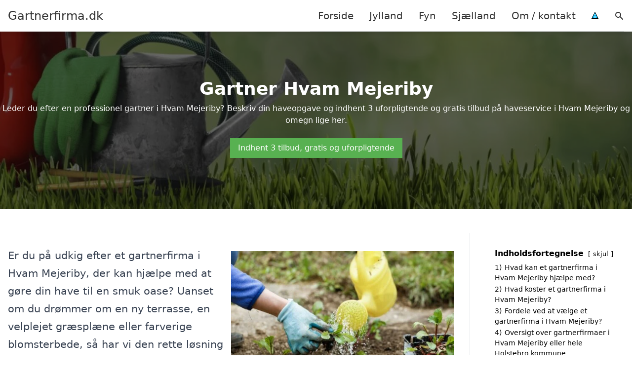

--- FILE ---
content_type: text/html; charset=UTF-8
request_url: https://gartnerfirma.dk/jylland/hvam-mejeriby/
body_size: 17338
content:
<!DOCTYPE html><html lang="da-DK" style="scroll-behavior: smooth;"><head><title>
Gartnerfirma Hvam Mejeriby - din pålidelige partner til havearbejde og landskabspleje. Få professionel hjælp til din have, uanset om du har brug for anlægsgartnere, planlægning af grønne områder eller vedligeholdelse af haveanlæg. Se vores oversigt over gartnerløsninger eller indhent et uforpligtende tilbud i dag!</title><meta charset="UTF-8"><meta name="viewport" content="width=device-width, initial-scale=1"><link rel="profile" href="http://gmpg.org/xfn/11"><meta http-equiv="X-UA-Compatible" content="ie=edge"><link rel="shortcut icon" href="" type="image/x-icon"><link rel="icon" href="" type="image/x-icon"><meta name='robots' content='index, follow, max-image-preview:large, max-snippet:-1, max-video-preview:-1' /><link rel='dns-prefetch' href='//www.googletagmanager.com'><link rel='dns-prefetch' href='//www.google-analytics.com'><link rel='dns-prefetch' href='//fonts.googleapis.com'><link rel='dns-prefetch' href='//fonts.gstatic.com'><meta name="description" content="Få professionel hjælp fra gartnerfirmaer i Hvam Mejeriby og indhente et tilbud på din havepleje og landskabspleje i dag." /><link rel="canonical" href="https://gartnerfirma.dk/jylland/hvam-mejeriby/" /><meta property="og:locale" content="da_DK" /><meta property="og:type" content="article" /><meta property="og:title" content="Gartnerfirma Hvam Mejeriby - din pålidelige partner til havearbejde og landskabspleje. Få professionel hjælp til din have, uanset om du har brug for anlægsgartnere, planlægning af grønne områder eller vedligeholdelse af haveanlæg. Se vores oversigt over gartnerløsninger eller indhent et uforpligtende tilbud i dag!" /><meta property="og:description" content="Få professionel hjælp fra gartnerfirmaer i Hvam Mejeriby og indhente et tilbud på din havepleje og landskabspleje i dag." /><meta property="og:url" content="https://gartnerfirma.dk/jylland/hvam-mejeriby/" /><meta property="og:site_name" content="Gartnerfirma.dk" /><meta name="twitter:card" content="summary_large_image" /> <script type="application/ld+json" class="yoast-schema-graph">{"@context":"https://schema.org","@graph":[{"@type":"WebPage","@id":"https://gartnerfirma.dk/jylland/hvam-mejeriby/","url":"https://gartnerfirma.dk/jylland/hvam-mejeriby/","name":"Gartnerfirma Hvam Mejeriby - din pålidelige partner til havearbejde og landskabspleje. Få professionel hjælp til din have, uanset om du har brug for anlægsgartnere, planlægning af grønne områder eller vedligeholdelse af haveanlæg. Se vores oversigt over gartnerløsninger eller indhent et uforpligtende tilbud i dag!","isPartOf":{"@id":"https://gartnerfirma.dk/#website"},"datePublished":"2023-05-14T07:34:56+00:00","description":"Få professionel hjælp fra gartnerfirmaer i Hvam Mejeriby og indhente et tilbud på din havepleje og landskabspleje i dag.","breadcrumb":{"@id":"https://gartnerfirma.dk/jylland/hvam-mejeriby/#breadcrumb"},"inLanguage":"da-DK","potentialAction":[{"@type":"ReadAction","target":["https://gartnerfirma.dk/jylland/hvam-mejeriby/"]}]},{"@type":"BreadcrumbList","@id":"https://gartnerfirma.dk/jylland/hvam-mejeriby/#breadcrumb","itemListElement":[{"@type":"ListItem","position":1,"name":"Jylland","item":"https://gartnerfirma.dk/jylland/"},{"@type":"ListItem","position":2,"name":"Hvam Mejeriby"}]},{"@type":"WebSite","@id":"https://gartnerfirma.dk/#website","url":"https://gartnerfirma.dk/","name":"Gartnerfirma.dk","description":"-","potentialAction":[{"@type":"SearchAction","target":{"@type":"EntryPoint","urlTemplate":"https://gartnerfirma.dk/?s={search_term_string}"},"query-input":{"@type":"PropertyValueSpecification","valueRequired":true,"valueName":"search_term_string"}}],"inLanguage":"da-DK"}]}</script> <style id='wp-img-auto-sizes-contain-inline-css' type='text/css'>img:is([sizes=auto i],[sizes^="auto," i]){contain-intrinsic-size:3000px 1500px}
/*# sourceURL=wp-img-auto-sizes-contain-inline-css */</style><link data-optimized="1" rel='stylesheet' id='wp-block-library-css' href='https://gartnerfirma.dk/wp-content/litespeed/css/31ccf54710428643586f58440fa965e9.css?ver=5e557' type='text/css' media='all' /><style id='wp-block-heading-inline-css' type='text/css'>h1:where(.wp-block-heading).has-background,h2:where(.wp-block-heading).has-background,h3:where(.wp-block-heading).has-background,h4:where(.wp-block-heading).has-background,h5:where(.wp-block-heading).has-background,h6:where(.wp-block-heading).has-background{padding:1.25em 2.375em}h1.has-text-align-left[style*=writing-mode]:where([style*=vertical-lr]),h1.has-text-align-right[style*=writing-mode]:where([style*=vertical-rl]),h2.has-text-align-left[style*=writing-mode]:where([style*=vertical-lr]),h2.has-text-align-right[style*=writing-mode]:where([style*=vertical-rl]),h3.has-text-align-left[style*=writing-mode]:where([style*=vertical-lr]),h3.has-text-align-right[style*=writing-mode]:where([style*=vertical-rl]),h4.has-text-align-left[style*=writing-mode]:where([style*=vertical-lr]),h4.has-text-align-right[style*=writing-mode]:where([style*=vertical-rl]),h5.has-text-align-left[style*=writing-mode]:where([style*=vertical-lr]),h5.has-text-align-right[style*=writing-mode]:where([style*=vertical-rl]),h6.has-text-align-left[style*=writing-mode]:where([style*=vertical-lr]),h6.has-text-align-right[style*=writing-mode]:where([style*=vertical-rl]){rotate:180deg}
/*# sourceURL=https://gartnerfirma.dk/wp-includes/blocks/heading/style.min.css */</style><style id='wp-block-image-inline-css' type='text/css'>.wp-block-image>a,.wp-block-image>figure>a{display:inline-block}.wp-block-image img{box-sizing:border-box;height:auto;max-width:100%;vertical-align:bottom}@media not (prefers-reduced-motion){.wp-block-image img.hide{visibility:hidden}.wp-block-image img.show{animation:show-content-image .4s}}.wp-block-image[style*=border-radius] img,.wp-block-image[style*=border-radius]>a{border-radius:inherit}.wp-block-image.has-custom-border img{box-sizing:border-box}.wp-block-image.aligncenter{text-align:center}.wp-block-image.alignfull>a,.wp-block-image.alignwide>a{width:100%}.wp-block-image.alignfull img,.wp-block-image.alignwide img{height:auto;width:100%}.wp-block-image .aligncenter,.wp-block-image .alignleft,.wp-block-image .alignright,.wp-block-image.aligncenter,.wp-block-image.alignleft,.wp-block-image.alignright{display:table}.wp-block-image .aligncenter>figcaption,.wp-block-image .alignleft>figcaption,.wp-block-image .alignright>figcaption,.wp-block-image.aligncenter>figcaption,.wp-block-image.alignleft>figcaption,.wp-block-image.alignright>figcaption{caption-side:bottom;display:table-caption}.wp-block-image .alignleft{float:left;margin:.5em 1em .5em 0}.wp-block-image .alignright{float:right;margin:.5em 0 .5em 1em}.wp-block-image .aligncenter{margin-left:auto;margin-right:auto}.wp-block-image :where(figcaption){margin-bottom:1em;margin-top:.5em}.wp-block-image.is-style-circle-mask img{border-radius:9999px}@supports ((-webkit-mask-image:none) or (mask-image:none)) or (-webkit-mask-image:none){.wp-block-image.is-style-circle-mask img{border-radius:0;-webkit-mask-image:url('data:image/svg+xml;utf8,<svg viewBox="0 0 100 100" xmlns="http://www.w3.org/2000/svg"><circle cx="50" cy="50" r="50"/></svg>');mask-image:url('data:image/svg+xml;utf8,<svg viewBox="0 0 100 100" xmlns="http://www.w3.org/2000/svg"><circle cx="50" cy="50" r="50"/></svg>');mask-mode:alpha;-webkit-mask-position:center;mask-position:center;-webkit-mask-repeat:no-repeat;mask-repeat:no-repeat;-webkit-mask-size:contain;mask-size:contain}}:root :where(.wp-block-image.is-style-rounded img,.wp-block-image .is-style-rounded img){border-radius:9999px}.wp-block-image figure{margin:0}.wp-lightbox-container{display:flex;flex-direction:column;position:relative}.wp-lightbox-container img{cursor:zoom-in}.wp-lightbox-container img:hover+button{opacity:1}.wp-lightbox-container button{align-items:center;backdrop-filter:blur(16px) saturate(180%);background-color:#5a5a5a40;border:none;border-radius:4px;cursor:zoom-in;display:flex;height:20px;justify-content:center;opacity:0;padding:0;position:absolute;right:16px;text-align:center;top:16px;width:20px;z-index:100}@media not (prefers-reduced-motion){.wp-lightbox-container button{transition:opacity .2s ease}}.wp-lightbox-container button:focus-visible{outline:3px auto #5a5a5a40;outline:3px auto -webkit-focus-ring-color;outline-offset:3px}.wp-lightbox-container button:hover{cursor:pointer;opacity:1}.wp-lightbox-container button:focus{opacity:1}.wp-lightbox-container button:focus,.wp-lightbox-container button:hover,.wp-lightbox-container button:not(:hover):not(:active):not(.has-background){background-color:#5a5a5a40;border:none}.wp-lightbox-overlay{box-sizing:border-box;cursor:zoom-out;height:100vh;left:0;overflow:hidden;position:fixed;top:0;visibility:hidden;width:100%;z-index:100000}.wp-lightbox-overlay .close-button{align-items:center;cursor:pointer;display:flex;justify-content:center;min-height:40px;min-width:40px;padding:0;position:absolute;right:calc(env(safe-area-inset-right) + 16px);top:calc(env(safe-area-inset-top) + 16px);z-index:5000000}.wp-lightbox-overlay .close-button:focus,.wp-lightbox-overlay .close-button:hover,.wp-lightbox-overlay .close-button:not(:hover):not(:active):not(.has-background){background:none;border:none}.wp-lightbox-overlay .lightbox-image-container{height:var(--wp--lightbox-container-height);left:50%;overflow:hidden;position:absolute;top:50%;transform:translate(-50%,-50%);transform-origin:top left;width:var(--wp--lightbox-container-width);z-index:9999999999}.wp-lightbox-overlay .wp-block-image{align-items:center;box-sizing:border-box;display:flex;height:100%;justify-content:center;margin:0;position:relative;transform-origin:0 0;width:100%;z-index:3000000}.wp-lightbox-overlay .wp-block-image img{height:var(--wp--lightbox-image-height);min-height:var(--wp--lightbox-image-height);min-width:var(--wp--lightbox-image-width);width:var(--wp--lightbox-image-width)}.wp-lightbox-overlay .wp-block-image figcaption{display:none}.wp-lightbox-overlay button{background:none;border:none}.wp-lightbox-overlay .scrim{background-color:#fff;height:100%;opacity:.9;position:absolute;width:100%;z-index:2000000}.wp-lightbox-overlay.active{visibility:visible}@media not (prefers-reduced-motion){.wp-lightbox-overlay.active{animation:turn-on-visibility .25s both}.wp-lightbox-overlay.active img{animation:turn-on-visibility .35s both}.wp-lightbox-overlay.show-closing-animation:not(.active){animation:turn-off-visibility .35s both}.wp-lightbox-overlay.show-closing-animation:not(.active) img{animation:turn-off-visibility .25s both}.wp-lightbox-overlay.zoom.active{animation:none;opacity:1;visibility:visible}.wp-lightbox-overlay.zoom.active .lightbox-image-container{animation:lightbox-zoom-in .4s}.wp-lightbox-overlay.zoom.active .lightbox-image-container img{animation:none}.wp-lightbox-overlay.zoom.active .scrim{animation:turn-on-visibility .4s forwards}.wp-lightbox-overlay.zoom.show-closing-animation:not(.active){animation:none}.wp-lightbox-overlay.zoom.show-closing-animation:not(.active) .lightbox-image-container{animation:lightbox-zoom-out .4s}.wp-lightbox-overlay.zoom.show-closing-animation:not(.active) .lightbox-image-container img{animation:none}.wp-lightbox-overlay.zoom.show-closing-animation:not(.active) .scrim{animation:turn-off-visibility .4s forwards}}@keyframes show-content-image{0%{visibility:hidden}99%{visibility:hidden}to{visibility:visible}}@keyframes turn-on-visibility{0%{opacity:0}to{opacity:1}}@keyframes turn-off-visibility{0%{opacity:1;visibility:visible}99%{opacity:0;visibility:visible}to{opacity:0;visibility:hidden}}@keyframes lightbox-zoom-in{0%{transform:translate(calc((-100vw + var(--wp--lightbox-scrollbar-width))/2 + var(--wp--lightbox-initial-left-position)),calc(-50vh + var(--wp--lightbox-initial-top-position))) scale(var(--wp--lightbox-scale))}to{transform:translate(-50%,-50%) scale(1)}}@keyframes lightbox-zoom-out{0%{transform:translate(-50%,-50%) scale(1);visibility:visible}99%{visibility:visible}to{transform:translate(calc((-100vw + var(--wp--lightbox-scrollbar-width))/2 + var(--wp--lightbox-initial-left-position)),calc(-50vh + var(--wp--lightbox-initial-top-position))) scale(var(--wp--lightbox-scale));visibility:hidden}}
/*# sourceURL=https://gartnerfirma.dk/wp-includes/blocks/image/style.min.css */</style><style id='wp-block-columns-inline-css' type='text/css'>.wp-block-columns{box-sizing:border-box;display:flex;flex-wrap:wrap!important}@media (min-width:782px){.wp-block-columns{flex-wrap:nowrap!important}}.wp-block-columns{align-items:normal!important}.wp-block-columns.are-vertically-aligned-top{align-items:flex-start}.wp-block-columns.are-vertically-aligned-center{align-items:center}.wp-block-columns.are-vertically-aligned-bottom{align-items:flex-end}@media (max-width:781px){.wp-block-columns:not(.is-not-stacked-on-mobile)>.wp-block-column{flex-basis:100%!important}}@media (min-width:782px){.wp-block-columns:not(.is-not-stacked-on-mobile)>.wp-block-column{flex-basis:0;flex-grow:1}.wp-block-columns:not(.is-not-stacked-on-mobile)>.wp-block-column[style*=flex-basis]{flex-grow:0}}.wp-block-columns.is-not-stacked-on-mobile{flex-wrap:nowrap!important}.wp-block-columns.is-not-stacked-on-mobile>.wp-block-column{flex-basis:0;flex-grow:1}.wp-block-columns.is-not-stacked-on-mobile>.wp-block-column[style*=flex-basis]{flex-grow:0}:where(.wp-block-columns){margin-bottom:1.75em}:where(.wp-block-columns.has-background){padding:1.25em 2.375em}.wp-block-column{flex-grow:1;min-width:0;overflow-wrap:break-word;word-break:break-word}.wp-block-column.is-vertically-aligned-top{align-self:flex-start}.wp-block-column.is-vertically-aligned-center{align-self:center}.wp-block-column.is-vertically-aligned-bottom{align-self:flex-end}.wp-block-column.is-vertically-aligned-stretch{align-self:stretch}.wp-block-column.is-vertically-aligned-bottom,.wp-block-column.is-vertically-aligned-center,.wp-block-column.is-vertically-aligned-top{width:100%}
/*# sourceURL=https://gartnerfirma.dk/wp-includes/blocks/columns/style.min.css */</style><style id='wp-block-group-inline-css' type='text/css'>.wp-block-group{box-sizing:border-box}:where(.wp-block-group.wp-block-group-is-layout-constrained){position:relative}
/*# sourceURL=https://gartnerfirma.dk/wp-includes/blocks/group/style.min.css */</style><style id='wp-block-paragraph-inline-css' type='text/css'>.is-small-text{font-size:.875em}.is-regular-text{font-size:1em}.is-large-text{font-size:2.25em}.is-larger-text{font-size:3em}.has-drop-cap:not(:focus):first-letter{float:left;font-size:8.4em;font-style:normal;font-weight:100;line-height:.68;margin:.05em .1em 0 0;text-transform:uppercase}body.rtl .has-drop-cap:not(:focus):first-letter{float:none;margin-left:.1em}p.has-drop-cap.has-background{overflow:hidden}:root :where(p.has-background){padding:1.25em 2.375em}:where(p.has-text-color:not(.has-link-color)) a{color:inherit}p.has-text-align-left[style*="writing-mode:vertical-lr"],p.has-text-align-right[style*="writing-mode:vertical-rl"]{rotate:180deg}
/*# sourceURL=https://gartnerfirma.dk/wp-includes/blocks/paragraph/style.min.css */</style><style id='global-styles-inline-css' type='text/css'>:root{--wp--preset--aspect-ratio--square: 1;--wp--preset--aspect-ratio--4-3: 4/3;--wp--preset--aspect-ratio--3-4: 3/4;--wp--preset--aspect-ratio--3-2: 3/2;--wp--preset--aspect-ratio--2-3: 2/3;--wp--preset--aspect-ratio--16-9: 16/9;--wp--preset--aspect-ratio--9-16: 9/16;--wp--preset--color--black: #000000;--wp--preset--color--cyan-bluish-gray: #abb8c3;--wp--preset--color--white: #ffffff;--wp--preset--color--pale-pink: #f78da7;--wp--preset--color--vivid-red: #cf2e2e;--wp--preset--color--luminous-vivid-orange: #ff6900;--wp--preset--color--luminous-vivid-amber: #fcb900;--wp--preset--color--light-green-cyan: #7bdcb5;--wp--preset--color--vivid-green-cyan: #00d084;--wp--preset--color--pale-cyan-blue: #8ed1fc;--wp--preset--color--vivid-cyan-blue: #0693e3;--wp--preset--color--vivid-purple: #9b51e0;--wp--preset--gradient--vivid-cyan-blue-to-vivid-purple: linear-gradient(135deg,rgb(6,147,227) 0%,rgb(155,81,224) 100%);--wp--preset--gradient--light-green-cyan-to-vivid-green-cyan: linear-gradient(135deg,rgb(122,220,180) 0%,rgb(0,208,130) 100%);--wp--preset--gradient--luminous-vivid-amber-to-luminous-vivid-orange: linear-gradient(135deg,rgb(252,185,0) 0%,rgb(255,105,0) 100%);--wp--preset--gradient--luminous-vivid-orange-to-vivid-red: linear-gradient(135deg,rgb(255,105,0) 0%,rgb(207,46,46) 100%);--wp--preset--gradient--very-light-gray-to-cyan-bluish-gray: linear-gradient(135deg,rgb(238,238,238) 0%,rgb(169,184,195) 100%);--wp--preset--gradient--cool-to-warm-spectrum: linear-gradient(135deg,rgb(74,234,220) 0%,rgb(151,120,209) 20%,rgb(207,42,186) 40%,rgb(238,44,130) 60%,rgb(251,105,98) 80%,rgb(254,248,76) 100%);--wp--preset--gradient--blush-light-purple: linear-gradient(135deg,rgb(255,206,236) 0%,rgb(152,150,240) 100%);--wp--preset--gradient--blush-bordeaux: linear-gradient(135deg,rgb(254,205,165) 0%,rgb(254,45,45) 50%,rgb(107,0,62) 100%);--wp--preset--gradient--luminous-dusk: linear-gradient(135deg,rgb(255,203,112) 0%,rgb(199,81,192) 50%,rgb(65,88,208) 100%);--wp--preset--gradient--pale-ocean: linear-gradient(135deg,rgb(255,245,203) 0%,rgb(182,227,212) 50%,rgb(51,167,181) 100%);--wp--preset--gradient--electric-grass: linear-gradient(135deg,rgb(202,248,128) 0%,rgb(113,206,126) 100%);--wp--preset--gradient--midnight: linear-gradient(135deg,rgb(2,3,129) 0%,rgb(40,116,252) 100%);--wp--preset--font-size--small: 13px;--wp--preset--font-size--medium: 20px;--wp--preset--font-size--large: 36px;--wp--preset--font-size--x-large: 42px;--wp--preset--spacing--20: 0.44rem;--wp--preset--spacing--30: 0.67rem;--wp--preset--spacing--40: 1rem;--wp--preset--spacing--50: 1.5rem;--wp--preset--spacing--60: 2.25rem;--wp--preset--spacing--70: 3.38rem;--wp--preset--spacing--80: 5.06rem;--wp--preset--shadow--natural: 6px 6px 9px rgba(0, 0, 0, 0.2);--wp--preset--shadow--deep: 12px 12px 50px rgba(0, 0, 0, 0.4);--wp--preset--shadow--sharp: 6px 6px 0px rgba(0, 0, 0, 0.2);--wp--preset--shadow--outlined: 6px 6px 0px -3px rgb(255, 255, 255), 6px 6px rgb(0, 0, 0);--wp--preset--shadow--crisp: 6px 6px 0px rgb(0, 0, 0);}:where(.is-layout-flex){gap: 0.5em;}:where(.is-layout-grid){gap: 0.5em;}body .is-layout-flex{display: flex;}.is-layout-flex{flex-wrap: wrap;align-items: center;}.is-layout-flex > :is(*, div){margin: 0;}body .is-layout-grid{display: grid;}.is-layout-grid > :is(*, div){margin: 0;}:where(.wp-block-columns.is-layout-flex){gap: 2em;}:where(.wp-block-columns.is-layout-grid){gap: 2em;}:where(.wp-block-post-template.is-layout-flex){gap: 1.25em;}:where(.wp-block-post-template.is-layout-grid){gap: 1.25em;}.has-black-color{color: var(--wp--preset--color--black) !important;}.has-cyan-bluish-gray-color{color: var(--wp--preset--color--cyan-bluish-gray) !important;}.has-white-color{color: var(--wp--preset--color--white) !important;}.has-pale-pink-color{color: var(--wp--preset--color--pale-pink) !important;}.has-vivid-red-color{color: var(--wp--preset--color--vivid-red) !important;}.has-luminous-vivid-orange-color{color: var(--wp--preset--color--luminous-vivid-orange) !important;}.has-luminous-vivid-amber-color{color: var(--wp--preset--color--luminous-vivid-amber) !important;}.has-light-green-cyan-color{color: var(--wp--preset--color--light-green-cyan) !important;}.has-vivid-green-cyan-color{color: var(--wp--preset--color--vivid-green-cyan) !important;}.has-pale-cyan-blue-color{color: var(--wp--preset--color--pale-cyan-blue) !important;}.has-vivid-cyan-blue-color{color: var(--wp--preset--color--vivid-cyan-blue) !important;}.has-vivid-purple-color{color: var(--wp--preset--color--vivid-purple) !important;}.has-black-background-color{background-color: var(--wp--preset--color--black) !important;}.has-cyan-bluish-gray-background-color{background-color: var(--wp--preset--color--cyan-bluish-gray) !important;}.has-white-background-color{background-color: var(--wp--preset--color--white) !important;}.has-pale-pink-background-color{background-color: var(--wp--preset--color--pale-pink) !important;}.has-vivid-red-background-color{background-color: var(--wp--preset--color--vivid-red) !important;}.has-luminous-vivid-orange-background-color{background-color: var(--wp--preset--color--luminous-vivid-orange) !important;}.has-luminous-vivid-amber-background-color{background-color: var(--wp--preset--color--luminous-vivid-amber) !important;}.has-light-green-cyan-background-color{background-color: var(--wp--preset--color--light-green-cyan) !important;}.has-vivid-green-cyan-background-color{background-color: var(--wp--preset--color--vivid-green-cyan) !important;}.has-pale-cyan-blue-background-color{background-color: var(--wp--preset--color--pale-cyan-blue) !important;}.has-vivid-cyan-blue-background-color{background-color: var(--wp--preset--color--vivid-cyan-blue) !important;}.has-vivid-purple-background-color{background-color: var(--wp--preset--color--vivid-purple) !important;}.has-black-border-color{border-color: var(--wp--preset--color--black) !important;}.has-cyan-bluish-gray-border-color{border-color: var(--wp--preset--color--cyan-bluish-gray) !important;}.has-white-border-color{border-color: var(--wp--preset--color--white) !important;}.has-pale-pink-border-color{border-color: var(--wp--preset--color--pale-pink) !important;}.has-vivid-red-border-color{border-color: var(--wp--preset--color--vivid-red) !important;}.has-luminous-vivid-orange-border-color{border-color: var(--wp--preset--color--luminous-vivid-orange) !important;}.has-luminous-vivid-amber-border-color{border-color: var(--wp--preset--color--luminous-vivid-amber) !important;}.has-light-green-cyan-border-color{border-color: var(--wp--preset--color--light-green-cyan) !important;}.has-vivid-green-cyan-border-color{border-color: var(--wp--preset--color--vivid-green-cyan) !important;}.has-pale-cyan-blue-border-color{border-color: var(--wp--preset--color--pale-cyan-blue) !important;}.has-vivid-cyan-blue-border-color{border-color: var(--wp--preset--color--vivid-cyan-blue) !important;}.has-vivid-purple-border-color{border-color: var(--wp--preset--color--vivid-purple) !important;}.has-vivid-cyan-blue-to-vivid-purple-gradient-background{background: var(--wp--preset--gradient--vivid-cyan-blue-to-vivid-purple) !important;}.has-light-green-cyan-to-vivid-green-cyan-gradient-background{background: var(--wp--preset--gradient--light-green-cyan-to-vivid-green-cyan) !important;}.has-luminous-vivid-amber-to-luminous-vivid-orange-gradient-background{background: var(--wp--preset--gradient--luminous-vivid-amber-to-luminous-vivid-orange) !important;}.has-luminous-vivid-orange-to-vivid-red-gradient-background{background: var(--wp--preset--gradient--luminous-vivid-orange-to-vivid-red) !important;}.has-very-light-gray-to-cyan-bluish-gray-gradient-background{background: var(--wp--preset--gradient--very-light-gray-to-cyan-bluish-gray) !important;}.has-cool-to-warm-spectrum-gradient-background{background: var(--wp--preset--gradient--cool-to-warm-spectrum) !important;}.has-blush-light-purple-gradient-background{background: var(--wp--preset--gradient--blush-light-purple) !important;}.has-blush-bordeaux-gradient-background{background: var(--wp--preset--gradient--blush-bordeaux) !important;}.has-luminous-dusk-gradient-background{background: var(--wp--preset--gradient--luminous-dusk) !important;}.has-pale-ocean-gradient-background{background: var(--wp--preset--gradient--pale-ocean) !important;}.has-electric-grass-gradient-background{background: var(--wp--preset--gradient--electric-grass) !important;}.has-midnight-gradient-background{background: var(--wp--preset--gradient--midnight) !important;}.has-small-font-size{font-size: var(--wp--preset--font-size--small) !important;}.has-medium-font-size{font-size: var(--wp--preset--font-size--medium) !important;}.has-large-font-size{font-size: var(--wp--preset--font-size--large) !important;}.has-x-large-font-size{font-size: var(--wp--preset--font-size--x-large) !important;}
:where(.wp-block-columns.is-layout-flex){gap: 2em;}:where(.wp-block-columns.is-layout-grid){gap: 2em;}
/*# sourceURL=global-styles-inline-css */</style><style id='core-block-supports-inline-css' type='text/css'>.wp-container-core-columns-is-layout-9d6595d7{flex-wrap:nowrap;}
/*# sourceURL=core-block-supports-inline-css */</style><style id='classic-theme-styles-inline-css' type='text/css'>/*! This file is auto-generated */
.wp-block-button__link{color:#fff;background-color:#32373c;border-radius:9999px;box-shadow:none;text-decoration:none;padding:calc(.667em + 2px) calc(1.333em + 2px);font-size:1.125em}.wp-block-file__button{background:#32373c;color:#fff;text-decoration:none}
/*# sourceURL=/wp-includes/css/classic-themes.min.css */</style><link data-optimized="1" rel='stylesheet' id='page-list-style-css' href='https://gartnerfirma.dk/wp-content/litespeed/css/4000280370976849355c1b7406976ac2.css?ver=12e7d' type='text/css' media='all' /><link data-optimized="1" rel='stylesheet' id='pilanto_style-css' href='https://gartnerfirma.dk/wp-content/litespeed/css/59f0fe87eff8246ed401d56678b74139.css?ver=91dfe' type='text/css' media='all' /><link data-optimized="1" rel='stylesheet' id='sib-front-css-css' href='https://gartnerfirma.dk/wp-content/litespeed/css/358d29ce4ffdae076cb225814e42e3ff.css?ver=60f25' type='text/css' media='all' /> <script type="text/javascript" src="https://gartnerfirma.dk/wp-includes/js/jquery/jquery.min.js?ver=3.7.1" id="jquery-core-js"></script> <script id="sib-front-js-js-extra" type="litespeed/javascript">var sibErrMsg={"invalidMail":"Please fill out valid email address","requiredField":"Please fill out required fields","invalidDateFormat":"Please fill out valid date format","invalidSMSFormat":"Please fill out valid phone number"};var ajax_sib_front_object={"ajax_url":"https://gartnerfirma.dk/wp-admin/admin-ajax.php","ajax_nonce":"856db2862d","flag_url":"https://gartnerfirma.dk/wp-content/plugins/mailin/img/flags/"}</script> <script data-optimized="1" type="litespeed/javascript" data-src="https://gartnerfirma.dk/wp-content/litespeed/js/d6b28568dad15e292b32f79cfebd6f51.js?ver=d142a" id="sib-front-js-js"></script> <link rel="https://api.w.org/" href="https://gartnerfirma.dk/wp-json/" /><link rel="alternate" title="JSON" type="application/json" href="https://gartnerfirma.dk/wp-json/wp/v2/pages/597" /><link rel='shortlink' href='https://gartnerfirma.dk/?p=597' /><meta name="google-site-verification" content="gt_251gUSyYXqC4u3CKUu6E4gLO4hnpfhH2hnd-aBo0" /><meta name="ahrefs-site-verification" content="48c7db79bf705ba314dec3490fefe300e7b2a5d489025ab14d205b0650ed34b9"> <script charset="UTF-8" type="litespeed/javascript" data-src="//cdn.cookie-script.com/s/1a30dd85f33e9974de7a0f80dc2c10e9.js"></script><link href="[data-uri]" rel="icon" type="image/x-icon" /><script type="litespeed/javascript" data-src="https://cdn.by.wonderpush.com/sdk/1.1/wonderpush-loader.min.js"></script> <script type="litespeed/javascript">window.WonderPush=window.WonderPush||[];window.WonderPush.push(['init',{"customDomain":"https:\/\/gartnerfirma.dk\/wp-content\/plugins\/mailin\/","serviceWorkerUrl":"wonderpush-worker-loader.min.js?webKey=8fb6f4fd32f204f93d7e15b53db0ad762998b2382d799173555803a7e2840080","frameUrl":"wonderpush.min.html","webKey":"8fb6f4fd32f204f93d7e15b53db0ad762998b2382d799173555803a7e2840080"}])</script> <style type="text/css" id="wp-custom-css">.wp-block-latest-posts li { margin-bottom: 15px; }
.greybox { background: #F1F1F1; padding: 1.5em; }
.prose-lg .greybox h2 {margin-top: 0em;}
.bluebox { background: #e7f8fb; padding: 1.5em; }
.prose-lg .bluebox h2 {margin-top: 0em;}



.page-id-8 .page-list li, .page-id-10 .page-list li, .page-id-117 .page-list li  {
    margin: 0 1em 1em 0;
    padding: 0;
    float: left;
}


.page-id-8 .page-list>li>:first-child, .page-id-8 .page-list>li>:last-child { margin: 0; }
.page-id-10 .page-list>li>:first-child, .page-id-10 .page-list>li>:last-child { margin: 0; }
.page-id-117 .page-list>li>:first-child, .page-id-117 .page-list>li>:last-child { margin: 0; }

.page-id-8 .page-list>li:before, .page-id-10 .page-list>li:before, .page-id-117 .page-list>li:before {
    content: none;
}


.page-id-8 .page-list li a, .page-id-10 .page-list li a, .page-id-117 .page-list li a {
    white-space: nowrap;
    padding: 13px 17px;
    display: block;
    min-width: 250px;
    border-radius: 5px;
    display: inline-block;
    text-align: center;
    color: #ffffff;
    background: #008dc7;
    font-size: 0.85em;
    text-decoration: none;
}

.page-id-8 .page-list li a:hover, .page-id-10 .page-list li a:hover, .page-id-117 .page-list li a:hover { background: #000000; color: #ffffff; }

.page-id-8 .page-list, .page-id-10 .page-list, .page-id-117 .page-list { clear:right; }</style><style>:root {
            --color-header-background: #ffffff;
            --color-header-submenu: #ebebeb;
            --color-header-submenu-submenu: #e0e0e0;
            --color-header-links: #333;
            --color-header-links_hover: #686868;
            --color-link-color: #1e73be;
            --color-link-color-hover: #1e3dbc;
            --color-button-background: #333;
            --color-button-background-hover: #333;
            --color-button-text: #fff;

        }

        [x-cloak] {
            display: none;
        }</style><link data-optimized="1" rel='stylesheet' id='lwptoc-main-css' href='https://gartnerfirma.dk/wp-content/litespeed/css/f54e97cb6019eed07faec38aa1733f5f.css?ver=98f75' type='text/css' media='all' /></head><body class="wp-singular page-template-default page page-id-597 page-child parent-pageid-8 wp-theme-Pilanto-WP-theme-master font-sans"><div id="top" class="h-12 md:h-16 extra-spacing"></div><header
class="fixed inset-x-0 top-0 z-30 shadow-md admin-bar-distance main-header"
:class="{'nav-active': show_menu, 'search-active': show_search}"
style="background-color: var(--color-header-background);"
x-data="{show_menu: false, show_search: false}"><div
class="container flex items-center justify-between h-12 px-4 mx-auto md:h-16"
style="background-color: var(--color-header-background);"
><div class="md:ml-4 xl:ml-0"><a href="https://gartnerfirma.dk/" class="block text-2xl">
Gartnerfirma.dk                            </a></div><div class="header-menu lg:flex lg:h-full"><div class="items-center header-menu-container lg:flex lg:h-full"><div class="menu-main-container"><ul id="menu-main" class="lg:flex list-reset lg:h-full"><li id="menu-item-28" class="menu-item menu-item-type-post_type menu-item-object-page menu-item-home menu-item-28"><a href="https://gartnerfirma.dk/">Forside</a></li><li id="menu-item-3719" class="menu-item menu-item-type-post_type menu-item-object-page current-page-ancestor menu-item-3719"><a href="https://gartnerfirma.dk/jylland/">Jylland</a></li><li id="menu-item-3721" class="menu-item menu-item-type-post_type menu-item-object-page menu-item-3721"><a href="https://gartnerfirma.dk/fyn/">Fyn</a></li><li id="menu-item-3720" class="menu-item menu-item-type-post_type menu-item-object-page menu-item-3720"><a href="https://gartnerfirma.dk/sjaelland/">Sjælland</a></li><li id="menu-item-31" class="menu-item menu-item-type-post_type menu-item-object-page menu-item-31"><a href="https://gartnerfirma.dk/om/">Om / kontakt</a></li><li id="menu-item-37" class="menu-item menu-item-type-custom menu-item-object-custom menu-item-37"><a href="/betingelser/"><img data-lazyloaded="1" src="[data-uri]" data-src="/wp-content/uploads/2023/03/iconsmall.png" width="14" height="13" alt="Betingelser" /><noscript><img src="/wp-content/uploads/2023/03/iconsmall.png" width="14" height="13" alt="Betingelser" /></noscript></a></li></ul></div><div
class="items-center hidden pl-4 cursor-pointer lg:flex lg:h-full"
@click="show_search = !show_search"
>
<svg class="w-5 h-5" fill="currentColor" viewBox="0 0 20 20" xmlns="http://www.w3.org/2000/svg"><path fill-rule="evenodd" d="M8 4a4 4 0 100 8 4 4 0 000-8zM2 8a6 6 0 1110.89 3.476l4.817 4.817a1 1 0 01-1.414 1.414l-4.816-4.816A6 6 0 012 8z" clip-rule="evenodd"></path></svg></div><form role="search" method="get" id="searchform" class="searchform" action="https://gartnerfirma.dk/"><div>
<label class="screen-reader-text" for="s">Søg efter:</label>
<input type="text" value="" name="s" id="s" />
<input type="submit" id="searchsubmit" value="Søg" /></div></form></div></div><div class="flex items-center justify-end w-12 lg:hidden">
<a
@click.prevent="show_menu = !show_menu"
href="#"
class="flex items-center"
>
<span class="mr-4 nav-opener">
<span>menu</span>
</span>
<span
class="w-12 text-sm font-light"
x-show="!show_menu"
>
Menu                </span>
<span
class="w-12 text-sm font-light"
x-show="show_menu"
x-cloak
>
Luk                </span>
</a></div></div></header><div class=""><div class="relative py-10 mb-12 overflow-hidden md:py-24"><div class="absolute inset-0 z-10 bg-black" style="opacity: 60%;"></div><div class="absolute inset-0 z-0">
<img data-lazyloaded="1" src="[data-uri]" width="2560" height="500" data-src="https://gartnerfirma.dk/wp-content/uploads/2023/09/gummistoevler-og-vandkande-i-graesset.jpg.webp" class="w-full h-full object-cover" alt="Gummistøvler og vandkande i græsset" decoding="async" fetchpriority="high" data-srcset="https://gartnerfirma.dk/wp-content/uploads/2023/09/gummistoevler-og-vandkande-i-graesset.jpg.webp 2560w, https://gartnerfirma.dk/wp-content/uploads/2023/09/gummistoevler-og-vandkande-i-graesset-527x103.jpg.webp 527w, https://gartnerfirma.dk/wp-content/uploads/2023/09/gummistoevler-og-vandkande-i-graesset-1095x214.jpg.webp 1095w, https://gartnerfirma.dk/wp-content/uploads/2023/09/gummistoevler-og-vandkande-i-graesset-768x150.jpg.webp 768w, https://gartnerfirma.dk/wp-content/uploads/2023/09/gummistoevler-og-vandkande-i-graesset-1536x300.jpg.webp 1536w, https://gartnerfirma.dk/wp-content/uploads/2023/09/gummistoevler-og-vandkande-i-graesset-2048x400.jpg.webp 2048w" data-sizes="(max-width: 2560px) 100vw, 2560px" /><noscript><img width="2560" height="500" src="https://gartnerfirma.dk/wp-content/uploads/2023/09/gummistoevler-og-vandkande-i-graesset.jpg.webp" class="w-full h-full object-cover" alt="Gummistøvler og vandkande i græsset" decoding="async" fetchpriority="high" srcset="https://gartnerfirma.dk/wp-content/uploads/2023/09/gummistoevler-og-vandkande-i-graesset.jpg.webp 2560w, https://gartnerfirma.dk/wp-content/uploads/2023/09/gummistoevler-og-vandkande-i-graesset-527x103.jpg.webp 527w, https://gartnerfirma.dk/wp-content/uploads/2023/09/gummistoevler-og-vandkande-i-graesset-1095x214.jpg.webp 1095w, https://gartnerfirma.dk/wp-content/uploads/2023/09/gummistoevler-og-vandkande-i-graesset-768x150.jpg.webp 768w, https://gartnerfirma.dk/wp-content/uploads/2023/09/gummistoevler-og-vandkande-i-graesset-1536x300.jpg.webp 1536w, https://gartnerfirma.dk/wp-content/uploads/2023/09/gummistoevler-og-vandkande-i-graesset-2048x400.jpg.webp 2048w" sizes="(max-width: 2560px) 100vw, 2560px" /></noscript></div><div class="container relative z-20 mx-auto"><h1 class="mb-2 text-2xl font-bold text-center text-white md:text-4xl">
Gartner Hvam Mejeriby</h1><div class="text-center text-white"><p>Leder du efter en professionel gartner i Hvam Mejeriby? Beskriv din haveopgave og indhent 3 uforpligtende og gratis tilbud på haveservice i Hvam Mejeriby og omegn lige her.</p></div><div class="flex flex-wrap justify-center mt-4">
<a
href="https://www.partner-ads.com/dk/klikbanner.php?partnerid=15447&bannerid=25692&htmlurl=https://www.3byggetilbud.dk/tilbud/gartner/"
class="inline-block px-4 py-2 m-2 transition duration-200 hover:opacity-90"
style="background:#58b151;color: #ffffff;"
target="_blank"
>Indhent 3 tilbud, gratis og uforpligtende</a></div></div></div><div class="container px-4 mx-auto mb-12 lg:flex"><div class="flex-grow max-w-full prose prose-lg lg:w-0 content lg:pr-8 lg:border-r"><div class="wp-block-columns is-layout-flex wp-container-core-columns-is-layout-9d6595d7 wp-block-columns-is-layout-flex"><div class="wp-block-column is-layout-flow wp-block-column-is-layout-flow"><p>Er du på udkig efter et gartnerfirma i Hvam Mejeriby, der kan hjælpe med at gøre din have til en smuk oase? Uanset om du drømmer om en ny terrasse, en velplejet græsplæne eller farverige blomsterbede, så har vi den rette løsning til dig. Vores platform giver dig mulighed for nemt at finde lokale gartnerfirmaer og anmode om tilbud, så du kan få de idéer og priser, der passer til dine behov.</p><p>Der er mange dygtige gartnere i området, og med vores hjælp kan du hurtigt finde det firma, der matcher dine ønsker og budget. Tag det første skridt mod din drømmehave i dag, og lad os hjælpe dig med at finde det perfekte gartnerfirma i Hvam Mejeriby!</p><a href="https://www.partner-ads.com/dk/klikbanner.php?partnerid=15447&amp;bannerid=25692&amp;htmlurl=https://www.3byggetilbud.dk/tilbud/gartner/" class="py-2 px-4 transition no-underline duration-200hover:opacity-90 cta-button inline-block" style="background: #58b151;color: #ffffff;text-decoration: none;" target="_blank" rel="nofollow">Indhent 3 tilbud, gratis og uforpligtende</a></div><div class="wp-block-column is-layout-flow wp-block-column-is-layout-flow"><figure class="wp-block-image size-medium"><img data-lazyloaded="1" src="[data-uri]" decoding="async" width="527" height="352" data-src="https://gartnerfirma.dk/wp-content/uploads/2023/09/gartner-der-vander-blomster-og-planter-i-en-have-527x352.jpg.webp" alt="Gartner der vander blomster og planter i en have" class="wp-image-3743" data-srcset="https://gartnerfirma.dk/wp-content/uploads/2023/09/gartner-der-vander-blomster-og-planter-i-en-have-527x352.jpg.webp 527w, https://gartnerfirma.dk/wp-content/uploads/2023/09/gartner-der-vander-blomster-og-planter-i-en-have-768x512.jpg.webp 768w, https://gartnerfirma.dk/wp-content/uploads/2023/09/gartner-der-vander-blomster-og-planter-i-en-have.jpg.webp 1000w" data-sizes="(max-width: 527px) 100vw, 527px"><noscript><img decoding="async" width="527" height="352" src="https://gartnerfirma.dk/wp-content/uploads/2023/09/gartner-der-vander-blomster-og-planter-i-en-have-527x352.jpg.webp" alt="Gartner der vander blomster og planter i en have" class="wp-image-3743" srcset="https://gartnerfirma.dk/wp-content/uploads/2023/09/gartner-der-vander-blomster-og-planter-i-en-have-527x352.jpg.webp 527w, https://gartnerfirma.dk/wp-content/uploads/2023/09/gartner-der-vander-blomster-og-planter-i-en-have-768x512.jpg.webp 768w, https://gartnerfirma.dk/wp-content/uploads/2023/09/gartner-der-vander-blomster-og-planter-i-en-have.jpg.webp 1000w" sizes="(max-width: 527px) 100vw, 527px"></noscript></figure></div></div><div class="lwptoc lwptoc-autoWidth lwptoc-baseItems lwptoc-inherit" data-smooth-scroll="1" data-smooth-scroll-offset="100"><div class="lwptoc_i"><div class="lwptoc_header">
<b class="lwptoc_title">Indholdsfortegnelse</b>                    <span class="lwptoc_toggle">
<a href="#" class="lwptoc_toggle_label" data-label="vis">skjul</a>            </span></div><div class="lwptoc_items lwptoc_items-visible"><ul class="lwptoc_itemWrap"><li class="lwptoc_item">    <a href="#hvad-kan-et-gartnerfirma-i-hvam-mejeriby-hjaelpe-med">
<span class="lwptoc_item_number">1)</span>
<span class="lwptoc_item_label">Hvad kan et gartnerfirma i Hvam Mejeriby hjælpe med?</span>
</a></li><li class="lwptoc_item">    <a href="#hvad-koster-et-gartnerfirma-i-hvam-mejeriby">
<span class="lwptoc_item_number">2)</span>
<span class="lwptoc_item_label">Hvad koster et gartnerfirma i Hvam Mejeriby?</span>
</a></li><li class="lwptoc_item">    <a href="#fordele-ved-at-vaelge-et-gartnerfirma-i-hvam-mejeriby">
<span class="lwptoc_item_number">3)</span>
<span class="lwptoc_item_label">Fordele ved at vælge et gartnerfirma i Hvam Mejeriby?</span>
</a></li><li class="lwptoc_item">    <a href="#oversigt-over-gartnerfirmaer-i-hvam-mejeriby-eller-hele-holstebro-kommune">
<span class="lwptoc_item_number">4)</span>
<span class="lwptoc_item_label">Oversigt over gartnerfirmaer i Hvam Mejeriby eller hele Holstebro kommune</span>
</a></li><li class="lwptoc_item">    <a href="#sog-efter-et-godt-gartnerfirma-i-de-omkringliggende-byer-til-hvam-mejeriby">
<span class="lwptoc_item_number">5)</span>
<span class="lwptoc_item_label">Søg efter et godt gartnerfirma i de omkringliggende byer til Hvam Mejeriby</span>
</a></li><li class="lwptoc_item">    <a href="#find-et-gartnerfirma-i-ovrige-dele-af-danmark">
<span class="lwptoc_item_number">6)</span>
<span class="lwptoc_item_label">Find et gartnerfirma i øvrige dele af Danmark</span>
</a></li></ul></div></div></div><h2><span id="hvad-kan-et-gartnerfirma-i-hvam-mejeriby-hjaelpe-med"><span id="hvad-kan-et-gartnerfirma-i-hvam-mejeriby-hjaelpe-med"><span id="hvad-kan-et-gartnerfirma-i-hvam-mejeriby-hjaelpe-med">Hvad kan et gartnerfirma i Hvam Mejeriby hjælpe med?</span></span></span></h2><p>Når du står over for behovet for at forbedre din have, anlægge en ny terrasse eller forny din beplantning, kan et gartnerfirma i Hvam Mejeriby være den perfekte løsning. Disse professionelle inden for landskabspleje og havearbejde tilbyder en bred vifte af tjenester, der kan tilpasses dine behov og den specifikke situation i dit udendørsareal.</p><p>Et gartnerfirma kan hjælpe med alt fra design og planlægning til udførelse og vedligeholdelse. Deres ekspertise sikrer, at ditt projekt bliver gennemført med høj kvalitet og bæredygtighed i fokus. Her er en oversigt over, hvad et gartnerfirma kan gøre for dig:</p><ul><li><strong>Haveanlæg:</strong> Planlægning og anlægning af haver, herunder valg af planter, beplantningsstrategier og design af landskaber.</li><li><strong>Terrasse- og belægningsarbejde:</strong> Professionel installation af terrasser, stier og indkørsler med passende materialer for at sikre holdbarhed og æstetik.</li><li><strong>Plantepleje:</strong> Rådgivning og hjælp til pleje af planter, herunder beskæring, gødskning og sygdomsbekæmpelse.</li><li><strong>Græsslåning:</strong> Regelmæssig græsslåning og vedligeholdelse af plæner for at holde dem pæne og sunde.</li><li><strong>Havevedligeholdelse:</strong> Løbende pleje af din have, som kan inkludere ukrudtsbekæmpelse, vanding og generel oprydning.</li><li><strong>Planter og materialer:</strong> Levering af planter, blomster, jord og andre haveartikler, så du kan få det, du har brug for, til dit projekt.</li><li><strong>Rådgivning:</strong> Professionel rådgivning om havens design og pleje, tilpasset specifikke behov og forhold på stedet.</li><li><strong>Vandkunst og belysning:</strong> Installation af fontæner, damme eller belysning for at skabe en mere indbydende og attraktiv udendørsplads.</li><li><strong>Skovkultur og landskabspleje:</strong> Bevaring og forbedring af naturlige landskaber og skovområder, eventuelt med fokus på biodiversitet.</li></ul><p>Det er værd at nævne, at et gartnerfirma ikke kun tilføjer værdi til dit hjem, men også hjælper til med at skabe et sundere miljø. Professionelle gartnere kender til lokale klimaforhold og jorden i Hvam Mejeriby, hvilket betyder, at de kan anbefale de bedst egnede planter og plejemetoder. Dette sikrer, at din have ikke blot ser godt ud, men også er bæredygtig og i harmoni med det lokale økosystem.</p><p>At finde det rette gartnerfirma i Hvam Mejeriby er let gennem gartnerfirma.dk. Platformen giver en oversigt over lokale gartnere, så du kan sammenligne deres tilbud, vurderinger og tidligere arbejde. Du kan nemt anmode om tilbud fra flere forskellige firmaer og vælge den løsning, der passer bedst til dine behov og budget. Ved at bruge gartnerfirma.dk får du ikke blot adgang til et bredt udvalg af fagfolk, men også vished om, at du får kvalitetsservice.</p><p>Uanset hvad dit projekt indebærer, vil et gartnerfirma i Hvam Mejeriby kunne skræddersy en løsning, der holder i længden. Tag det første skridt mod en smukkere have eller udendørsområde i dag ved at kontakte et gartnerfirma gennem gartnerfirma.dk.</p><a href="https://www.partner-ads.com/dk/klikbanner.php?partnerid=15447&amp;bannerid=25692&amp;htmlurl=https://www.3byggetilbud.dk/tilbud/gartner/" class="py-2 px-4 transition no-underline duration-200hover:opacity-90 cta-button inline-block" style="background: #58b151;color: #ffffff;text-decoration: none;" target="_blank" rel="nofollow">Indhent 3 tilbud, gratis og uforpligtende</a><h2><span id="hvad-koster-et-gartnerfirma-i-hvam-mejeriby"><span id="hvad-koster-et-gartnerfirma-i-hvam-mejeriby"><span id="hvad-koster-et-gartnerfirma-i-hvam-mejeriby">Hvad koster et gartnerfirma i Hvam Mejeriby?</span></span></span></h2><p>Når du overvejer at hyre et gartnerfirma i Hvam Mejeriby, er det vigtigt at forstå, hvilke faktorer der påvirker priserne. Omkostningerne ved en gartner kan variere afhængigt af flere aspekter herunder opgavens kompleksitet, arealets størrelse og hvilke specifikke tjenester du ønsker. Nogle almindelige ydelser fra et gartnerfirma inkluderer:</p><ul><li>Plantearbejde og beplantning</li><li>Vedligeholdelse af haver og grønne områder</li><li>Skabelse af anlæg og terrasser</li><li>Græsklipning og pleje af græsplæner</li><li>Beskæring af buske og træer</li></ul><p>For at få en præcis pris på ydelserne fra et gartnerfirma i Hvam Mejeriby, anbefales det at indhente tilbud fra flere virksomheder. Dette giver dig mulighed for at sammenligne priser og tjenester, så du kan finde en løsning, der passer til dit budget og dine behov. Husk, at mange gartnerfirmaer tilbyder gratis konsultationer, hvor de kan give dig en idé om omkostningerne og planlægge arbejdet ud fra dine ønsker. På gartnerfirma.dk kan du nemt finde og sammenligne lokale gartnerfirmaer, så du kan træffe det bedste valg for din have.</p><a href="https://www.partner-ads.com/dk/klikbanner.php?partnerid=15447&amp;bannerid=25692&amp;htmlurl=https://www.3byggetilbud.dk/tilbud/gartner/" class="py-2 px-4 transition no-underline duration-200hover:opacity-90 cta-button inline-block" style="background: #58b151;color: #ffffff;text-decoration: none;" target="_blank" rel="nofollow">Indhent 3 tilbud, gratis og uforpligtende</a><h2><span id="fordele-ved-at-vaelge-et-gartnerfirma-i-hvam-mejeriby"><span id="fordele-ved-at-vaelge-et-gartnerfirma-i-hvam-mejeriby"><span id="fordele-ved-at-vaelge-et-gartnerfirma-i-hvam-mejeriby">Fordele ved at vælge et gartnerfirma i Hvam Mejeriby?</span></span></span></h2><p>At vælge et gartnerfirma i Hvam Mejeriby kan give dig en række fordele, som både gør dit udendørsareal mere funktionelt og æstetisk tiltalende. Lokale gartnere har en dyb forståelse for områdets klima og jordbundsforhold, hvilket sikrer, at de kan rådgive dig om de bedste planter og løsninger til din have. Desuden kan du drage fordel af deres erfaring, når det gælder vedligeholdelse og pleje af dine grønne områder.</p><p>Her er nogle af de primære fordele ved at vælge et gartnerfirma i Hvam Mejeriby:</p><ul><li>Professionel rådgivning tilpasset lokale forhold.</li><li>Skræddersyede løsninger til din have og dine ønsker.</li><li>Effektiv udførelse af havearbejde, så du slipper for besværet.</li><li>Mulighed for at få hjælp til både små og store projekter.</li></ul><p>Ved at vælge et gartnerfirma i Hvam Mejeriby sikrer du dig, at dit udendørsområde får den faglige opmærksomhed, det fortjener. Brug gartnerfirma.dk til at finde det rette firma og bestil et tilbud, der passer til dine behov.</p><a href="https://www.partner-ads.com/dk/klikbanner.php?partnerid=15447&amp;bannerid=25692&amp;htmlurl=https://www.3byggetilbud.dk/tilbud/gartner/" class="py-2 px-4 transition no-underline duration-200hover:opacity-90 cta-button inline-block" style="background: #58b151;color: #ffffff;text-decoration: none;" target="_blank" rel="nofollow">Indhent 3 tilbud, gratis og uforpligtende</a><h2 class="wp-block-heading"><span id="oversigt-over-gartnerfirmaer-i-hvam-mejeriby-eller-hele-holstebro-kommune"><span id="oversigt-over-gartnerfirmaer-i-hvam-mejeriby-eller-hele-holstebro-kommune">Oversigt over gartnerfirmaer i Hvam Mejeriby eller hele Holstebro kommune</span></span></h2><p>Find en dygtig anlægsgartner med stor erfaring i Hvam Mejeriby eller Holstebro kommune i oversigten herunder.</p>Vi fandt 4 gartnere i Hvam Mejeriby. Find en havemand eller anlægsgartner i Hvam Mejeriby og omegn herunder.
I hele Holstebro kommunefindes der flere gartnere, hvis du vil udvide din søgning efter en dygtig havemand.<div class="craftman-wrapper"><div class="craftman-container"><div class="craftman-title">
Anlægsgartner Tonny Mølgaard Pedersen</div><div><div>
Vindelevgård                    170,
7830 Vinderup</div><div>
Ansatte: 0</div><div>
Startdato: 01. januar 2003,</div><div>
Virksomhedsform: Enkeltmandsvirksomhed</div></div></div><div class="craftman-container"><div class="craftman-title">
Niwa Haveservice</div><div><div>
Den Røde Plads                    17,
7500 Holstebro</div><div>
Ansatte:</div><div>
Startdato: 01. januar 2026,</div><div>
Virksomhedsform: Enkeltmandsvirksomhed</div></div></div><div class="craftman-container"><div class="craftman-title">
Rogsengreens Haveservice</div><div><div>
Bisgårdgade                    8,
7500 Holstebro</div><div>
Ansatte:</div><div>
Startdato: 16. december 2021,</div><div>
Virksomhedsform: Enkeltmandsvirksomhed</div></div></div><div class="craftman-container"><div class="craftman-title">
Stigs Haveservice</div><div><div>
Fjordboen                    11,
7830 Vinderup</div><div>
Ansatte:</div><div>
Startdato: 01. oktober 2025,</div><div>
Virksomhedsform: Enkeltmandsvirksomhed</div></div></div></div><style>.craftman-wrapper {
        display: grid;
        grid-template-columns: repeat(1, minmax(0, 1fr));
        gap: 1rem;
        margin-top: 20px;
    }

    .craftman-container {
        border: 1px solid #ccc;
        border-radius: 5px;
    }

    .craftman-container > div {
        padding: 10px;
    }

    .craftman-title {
        font-weight: bold;
        background-color: #ccc;
    }

    .craftman-container a {
        display: flex;
        align-items: center;
        text-decoration: none;
    }

    @media (min-width:768px) {
        .craftman-wrapper {
            grid-template-columns: repeat(2, minmax(0, 1fr));
        }
    }</style><h2><span id="sog-efter-et-godt-gartnerfirma-i-de-omkringliggende-byer-til-hvam-mejeriby"><span id="sog-efter-et-godt-gartnerfirma-i-de-omkringliggende-byer-til-hvam-mejeriby"><span id="sog-efter-et-godt-gartnerfirma-i-de-omkringliggende-byer-til-hvam-mejeriby">Søg efter et godt gartnerfirma i de omkringliggende byer til Hvam Mejeriby</span></span></span></h2><p>Når du leder efter et gartnerfirma i Hvam Mejeriby, kan det være en god idé at overveje mulighederne i nærliggende byer. Ved at udvide din søgning kan du finde flere gartnerfirmaer, der tilbyder forskellige services og priser. Her er nogle byer, som du måske vil overveje:</p><ul><li><a class="pilanto-craftsman-city-link" href="https://gartnerfirma.dk/jylland/holstebro/">Holstebro</a></li><li><a class="pilanto-craftsman-city-link" href="https://gartnerfirma.dk/jylland/struer/">Struer</a></li><li><a class="pilanto-craftsman-city-link" href="https://gartnerfirma.dk/jylland/thisted/">Thisted</a></li><li><a class="pilanto-craftsman-city-link" href="https://gartnerfirma.dk/jylland/viborg/">Viborg</a></li><li>Samsø</li><li><a class="pilanto-craftsman-city-link" href="https://gartnerfirma.dk/jylland/borbjerg/">Borbjerg</a></li></ul><p>Gartnerfirma.dk hjælper dig med at finde de bedste muligheder i dit lokalområde. Når du kigger efter gartnerfirmaer i disse byer, kan du overveje følgende faktorer:</p><ul><li>Erfaring og ekspertise inden for det specifikke område, du har behov for.</li><li>Brugeranmeldelser og anbefalinger fra lokale kunder.</li><li>Muligheden for at få en skræddersyet løsning og tilbud.</li><li>Tilgængelighed og fleksibilitet i forhold til tidspunkt for udførelse.</li></ul><p>Ved at bruge gartnerfirma.dk kan du let indhente tilbud fra forskellige gartnere og sammenligne deres ydelser. Dette sikrer, at du får den bedste løsning til dit projekt, uanset om det drejer sig om anlægning af have, beskæring af træer eller pleje af blomsterbede.</p><a href="https://www.partner-ads.com/dk/klikbanner.php?partnerid=15447&amp;bannerid=25692&amp;htmlurl=https://www.3byggetilbud.dk/tilbud/gartner/" class="py-2 px-4 transition no-underline duration-200hover:opacity-90 cta-button inline-block" style="background: #58b151;color: #ffffff;text-decoration: none;" target="_blank" rel="nofollow">Indhent 3 tilbud, gratis og uforpligtende</a><h2><span id="find-et-gartnerfirma-i-ovrige-dele-af-danmark"><span id="find-et-gartnerfirma-i-ovrige-dele-af-danmark"><span id="find-et-gartnerfirma-i-ovrige-dele-af-danmark">Find et gartnerfirma i øvrige dele af Danmark</span></span></span></h2><p>Hvis du er på udkig efter et gartnerfirma uden for Hvam Mejeriby, kan du overveje mulighederne i andre dele af Danmark. Du kan finde et kompetent gartnerfirma i en by i <a href="https://gartnerfirma.dk/jylland/">Jylland</a>, få hjælp på <a href="https://gartnerfirma.dk/fyn/">Fyn</a> eller vælge et gartnerfirma på <a href="https://gartnerfirma.dk/sjaelland/">Sjælland</a>. Det er vigtigt at finde et firma, der passer til dine behov, uanset hvor du befinder dig. Sørg for at indhente tilbud og læse anmeldelser for at vælge det rette gartnerfirma til dit projekt.</p><a href="https://www.partner-ads.com/dk/klikbanner.php?partnerid=15447&amp;bannerid=25692&amp;htmlurl=https://www.3byggetilbud.dk/tilbud/gartner/" class="py-2 px-4 transition no-underline duration-200hover:opacity-90 cta-button inline-block" style="background: #58b151;color: #ffffff;text-decoration: none;" target="_blank" rel="nofollow">Indhent 3 tilbud, gratis og uforpligtende</a></div><div class="lg:w-1/4 lg:pl-8"><div id="primary-sidebar" class="primary-sidebar widget-area" role="complementary"><div class="mb-8"><div class="wp-block-group FixedWidget__fixed_widget"><div class="wp-block-group__inner-container is-layout-constrained wp-block-group-is-layout-constrained"><div class="lwptoc lwptoc-autoWidth lwptoc-baseItems lwptoc-inherit" data-smooth-scroll="1" data-smooth-scroll-offset="100"><div class="lwptoc_i"><div class="lwptoc_header">
<b class="lwptoc_title">Indholdsfortegnelse</b>                    <span class="lwptoc_toggle">
<a href="#" class="lwptoc_toggle_label" data-label="vis">skjul</a>            </span></div><div class="lwptoc_items lwptoc_items-visible"><ul class="lwptoc_itemWrap"><li class="lwptoc_item">    <a href="#hvad-kan-et-gartnerfirma-i-hvam-mejeriby-hjaelpe-med">
<span class="lwptoc_item_number">1)</span>
<span class="lwptoc_item_label">Hvad kan et gartnerfirma i Hvam Mejeriby hjælpe med?</span>
</a></li><li class="lwptoc_item">    <a href="#hvad-koster-et-gartnerfirma-i-hvam-mejeriby">
<span class="lwptoc_item_number">2)</span>
<span class="lwptoc_item_label">Hvad koster et gartnerfirma i Hvam Mejeriby?</span>
</a></li><li class="lwptoc_item">    <a href="#fordele-ved-at-vaelge-et-gartnerfirma-i-hvam-mejeriby">
<span class="lwptoc_item_number">3)</span>
<span class="lwptoc_item_label">Fordele ved at vælge et gartnerfirma i Hvam Mejeriby?</span>
</a></li><li class="lwptoc_item">    <a href="#oversigt-over-gartnerfirmaer-i-hvam-mejeriby-eller-hele-holstebro-kommune">
<span class="lwptoc_item_number">4)</span>
<span class="lwptoc_item_label">Oversigt over gartnerfirmaer i Hvam Mejeriby eller hele Holstebro kommune</span>
</a></li><li class="lwptoc_item">    <a href="#sog-efter-et-godt-gartnerfirma-i-de-omkringliggende-byer-til-hvam-mejeriby">
<span class="lwptoc_item_number">5)</span>
<span class="lwptoc_item_label">Søg efter et godt gartnerfirma i de omkringliggende byer til Hvam Mejeriby</span>
</a></li><li class="lwptoc_item">    <a href="#find-et-gartnerfirma-i-ovrige-dele-af-danmark">
<span class="lwptoc_item_number">6)</span>
<span class="lwptoc_item_label">Find et gartnerfirma i øvrige dele af Danmark</span>
</a></li></ul></div></div></div></div></div></div></div></div></div></div><div class="py-2" style="background-color: #474747;color: #ffffff"><div class="container mx-auto md:flex justify-between px-2 text-sm"><div class="text-center mb-2 md:mb-0">
Copyright 2026 - Pilanto Aps</div><div class="menu-footer-container"><ul id="menu-footer" class="flex list-reset space-x-4 justify-center md:justify-end lg:h-full"><li id="menu-item-32" class="menu-item menu-item-type-post_type menu-item-object-page menu-item-home menu-item-32"><a href="https://gartnerfirma.dk/">Forside</a></li><li id="menu-item-35" class="menu-item menu-item-type-post_type menu-item-object-page menu-item-35"><a href="https://gartnerfirma.dk/om/">Om / kontakt</a></li><li id="menu-item-33" class="menu-item menu-item-type-post_type menu-item-object-page menu-item-33"><a href="https://gartnerfirma.dk/blog/">Blog</a></li><li id="menu-item-105" class="menu-item menu-item-type-post_type menu-item-object-page menu-item-105"><a href="https://gartnerfirma.dk/sitemap/">Sitemap</a></li><li id="menu-item-34" class="menu-item menu-item-type-post_type menu-item-object-page menu-item-privacy-policy menu-item-34"><a rel="privacy-policy" href="https://gartnerfirma.dk/betingelser/">Betingelser</a></li></ul></div></div></div><a
href="#top"
class="bg-gray-200 p-2 fixed bottom-0 right-0 mr-6 mb-6 "
x-data="{show:false}"
:class="{flex: show, hidden: !show}"
@scroll.window="show = window.pageYOffset > 100 ? true : false"
x-cloak=""
>
<svg class="w-6 h-6" fill="currentColor" viewBox="0 0 20 20" xmlns="http://www.w3.org/2000/svg"><path fill-rule="evenodd" d="M14.707 12.707a1 1 0 01-1.414 0L10 9.414l-3.293 3.293a1 1 0 01-1.414-1.414l4-4a1 1 0 011.414 0l4 4a1 1 0 010 1.414z" clip-rule="evenodd"></path></svg>
</a> <script type="speculationrules">{"prefetch":[{"source":"document","where":{"and":[{"href_matches":"/*"},{"not":{"href_matches":["/wp-*.php","/wp-admin/*","/wp-content/uploads/*","/wp-content/*","/wp-content/plugins/*","/wp-content/themes/Pilanto-WP-theme-master/*","/*\\?(.+)"]}},{"not":{"selector_matches":"a[rel~=\"nofollow\"]"}},{"not":{"selector_matches":".no-prefetch, .no-prefetch a"}}]},"eagerness":"conservative"}]}</script> <script id="pilanto_app-js-extra" type="litespeed/javascript">var Pilanto={"ajaxurl":"https://gartnerfirma.dk/wp-admin/admin-ajax.php"}</script> <script data-optimized="1" type="litespeed/javascript" data-src="https://gartnerfirma.dk/wp-content/litespeed/js/f1093ffab87780c69548ce78994da30a.js?ver=4db7d" id="pilanto_app-js"></script> <script id="q2w3_fixed_widget-js-extra" type="litespeed/javascript">var q2w3_sidebar_options=[{"use_sticky_position":!1,"margin_top":100,"margin_bottom":0,"stop_elements_selectors":"","screen_max_width":959,"screen_max_height":0,"widgets":[]}]</script> <script data-optimized="1" type="litespeed/javascript" data-src="https://gartnerfirma.dk/wp-content/litespeed/js/82b57518158d3302b8315321ea5c563a.js?ver=598e1" id="q2w3_fixed_widget-js"></script> <script data-optimized="1" type="litespeed/javascript" data-src="https://gartnerfirma.dk/wp-content/litespeed/js/d1d2c64a93a204502a25d518973db0ed.js?ver=9b24f" id="lwptoc-main-js"></script> <script data-no-optimize="1">window.lazyLoadOptions=Object.assign({},{threshold:300},window.lazyLoadOptions||{});!function(t,e){"object"==typeof exports&&"undefined"!=typeof module?module.exports=e():"function"==typeof define&&define.amd?define(e):(t="undefined"!=typeof globalThis?globalThis:t||self).LazyLoad=e()}(this,function(){"use strict";function e(){return(e=Object.assign||function(t){for(var e=1;e<arguments.length;e++){var n,a=arguments[e];for(n in a)Object.prototype.hasOwnProperty.call(a,n)&&(t[n]=a[n])}return t}).apply(this,arguments)}function o(t){return e({},at,t)}function l(t,e){return t.getAttribute(gt+e)}function c(t){return l(t,vt)}function s(t,e){return function(t,e,n){e=gt+e;null!==n?t.setAttribute(e,n):t.removeAttribute(e)}(t,vt,e)}function i(t){return s(t,null),0}function r(t){return null===c(t)}function u(t){return c(t)===_t}function d(t,e,n,a){t&&(void 0===a?void 0===n?t(e):t(e,n):t(e,n,a))}function f(t,e){et?t.classList.add(e):t.className+=(t.className?" ":"")+e}function _(t,e){et?t.classList.remove(e):t.className=t.className.replace(new RegExp("(^|\\s+)"+e+"(\\s+|$)")," ").replace(/^\s+/,"").replace(/\s+$/,"")}function g(t){return t.llTempImage}function v(t,e){!e||(e=e._observer)&&e.unobserve(t)}function b(t,e){t&&(t.loadingCount+=e)}function p(t,e){t&&(t.toLoadCount=e)}function n(t){for(var e,n=[],a=0;e=t.children[a];a+=1)"SOURCE"===e.tagName&&n.push(e);return n}function h(t,e){(t=t.parentNode)&&"PICTURE"===t.tagName&&n(t).forEach(e)}function a(t,e){n(t).forEach(e)}function m(t){return!!t[lt]}function E(t){return t[lt]}function I(t){return delete t[lt]}function y(e,t){var n;m(e)||(n={},t.forEach(function(t){n[t]=e.getAttribute(t)}),e[lt]=n)}function L(a,t){var o;m(a)&&(o=E(a),t.forEach(function(t){var e,n;e=a,(t=o[n=t])?e.setAttribute(n,t):e.removeAttribute(n)}))}function k(t,e,n){f(t,e.class_loading),s(t,st),n&&(b(n,1),d(e.callback_loading,t,n))}function A(t,e,n){n&&t.setAttribute(e,n)}function O(t,e){A(t,rt,l(t,e.data_sizes)),A(t,it,l(t,e.data_srcset)),A(t,ot,l(t,e.data_src))}function w(t,e,n){var a=l(t,e.data_bg_multi),o=l(t,e.data_bg_multi_hidpi);(a=nt&&o?o:a)&&(t.style.backgroundImage=a,n=n,f(t=t,(e=e).class_applied),s(t,dt),n&&(e.unobserve_completed&&v(t,e),d(e.callback_applied,t,n)))}function x(t,e){!e||0<e.loadingCount||0<e.toLoadCount||d(t.callback_finish,e)}function M(t,e,n){t.addEventListener(e,n),t.llEvLisnrs[e]=n}function N(t){return!!t.llEvLisnrs}function z(t){if(N(t)){var e,n,a=t.llEvLisnrs;for(e in a){var o=a[e];n=e,o=o,t.removeEventListener(n,o)}delete t.llEvLisnrs}}function C(t,e,n){var a;delete t.llTempImage,b(n,-1),(a=n)&&--a.toLoadCount,_(t,e.class_loading),e.unobserve_completed&&v(t,n)}function R(i,r,c){var l=g(i)||i;N(l)||function(t,e,n){N(t)||(t.llEvLisnrs={});var a="VIDEO"===t.tagName?"loadeddata":"load";M(t,a,e),M(t,"error",n)}(l,function(t){var e,n,a,o;n=r,a=c,o=u(e=i),C(e,n,a),f(e,n.class_loaded),s(e,ut),d(n.callback_loaded,e,a),o||x(n,a),z(l)},function(t){var e,n,a,o;n=r,a=c,o=u(e=i),C(e,n,a),f(e,n.class_error),s(e,ft),d(n.callback_error,e,a),o||x(n,a),z(l)})}function T(t,e,n){var a,o,i,r,c;t.llTempImage=document.createElement("IMG"),R(t,e,n),m(c=t)||(c[lt]={backgroundImage:c.style.backgroundImage}),i=n,r=l(a=t,(o=e).data_bg),c=l(a,o.data_bg_hidpi),(r=nt&&c?c:r)&&(a.style.backgroundImage='url("'.concat(r,'")'),g(a).setAttribute(ot,r),k(a,o,i)),w(t,e,n)}function G(t,e,n){var a;R(t,e,n),a=e,e=n,(t=Et[(n=t).tagName])&&(t(n,a),k(n,a,e))}function D(t,e,n){var a;a=t,(-1<It.indexOf(a.tagName)?G:T)(t,e,n)}function S(t,e,n){var a;t.setAttribute("loading","lazy"),R(t,e,n),a=e,(e=Et[(n=t).tagName])&&e(n,a),s(t,_t)}function V(t){t.removeAttribute(ot),t.removeAttribute(it),t.removeAttribute(rt)}function j(t){h(t,function(t){L(t,mt)}),L(t,mt)}function F(t){var e;(e=yt[t.tagName])?e(t):m(e=t)&&(t=E(e),e.style.backgroundImage=t.backgroundImage)}function P(t,e){var n;F(t),n=e,r(e=t)||u(e)||(_(e,n.class_entered),_(e,n.class_exited),_(e,n.class_applied),_(e,n.class_loading),_(e,n.class_loaded),_(e,n.class_error)),i(t),I(t)}function U(t,e,n,a){var o;n.cancel_on_exit&&(c(t)!==st||"IMG"===t.tagName&&(z(t),h(o=t,function(t){V(t)}),V(o),j(t),_(t,n.class_loading),b(a,-1),i(t),d(n.callback_cancel,t,e,a)))}function $(t,e,n,a){var o,i,r=(i=t,0<=bt.indexOf(c(i)));s(t,"entered"),f(t,n.class_entered),_(t,n.class_exited),o=t,i=a,n.unobserve_entered&&v(o,i),d(n.callback_enter,t,e,a),r||D(t,n,a)}function q(t){return t.use_native&&"loading"in HTMLImageElement.prototype}function H(t,o,i){t.forEach(function(t){return(a=t).isIntersecting||0<a.intersectionRatio?$(t.target,t,o,i):(e=t.target,n=t,a=o,t=i,void(r(e)||(f(e,a.class_exited),U(e,n,a,t),d(a.callback_exit,e,n,t))));var e,n,a})}function B(e,n){var t;tt&&!q(e)&&(n._observer=new IntersectionObserver(function(t){H(t,e,n)},{root:(t=e).container===document?null:t.container,rootMargin:t.thresholds||t.threshold+"px"}))}function J(t){return Array.prototype.slice.call(t)}function K(t){return t.container.querySelectorAll(t.elements_selector)}function Q(t){return c(t)===ft}function W(t,e){return e=t||K(e),J(e).filter(r)}function X(e,t){var n;(n=K(e),J(n).filter(Q)).forEach(function(t){_(t,e.class_error),i(t)}),t.update()}function t(t,e){var n,a,t=o(t);this._settings=t,this.loadingCount=0,B(t,this),n=t,a=this,Y&&window.addEventListener("online",function(){X(n,a)}),this.update(e)}var Y="undefined"!=typeof window,Z=Y&&!("onscroll"in window)||"undefined"!=typeof navigator&&/(gle|ing|ro)bot|crawl|spider/i.test(navigator.userAgent),tt=Y&&"IntersectionObserver"in window,et=Y&&"classList"in document.createElement("p"),nt=Y&&1<window.devicePixelRatio,at={elements_selector:".lazy",container:Z||Y?document:null,threshold:300,thresholds:null,data_src:"src",data_srcset:"srcset",data_sizes:"sizes",data_bg:"bg",data_bg_hidpi:"bg-hidpi",data_bg_multi:"bg-multi",data_bg_multi_hidpi:"bg-multi-hidpi",data_poster:"poster",class_applied:"applied",class_loading:"litespeed-loading",class_loaded:"litespeed-loaded",class_error:"error",class_entered:"entered",class_exited:"exited",unobserve_completed:!0,unobserve_entered:!1,cancel_on_exit:!0,callback_enter:null,callback_exit:null,callback_applied:null,callback_loading:null,callback_loaded:null,callback_error:null,callback_finish:null,callback_cancel:null,use_native:!1},ot="src",it="srcset",rt="sizes",ct="poster",lt="llOriginalAttrs",st="loading",ut="loaded",dt="applied",ft="error",_t="native",gt="data-",vt="ll-status",bt=[st,ut,dt,ft],pt=[ot],ht=[ot,ct],mt=[ot,it,rt],Et={IMG:function(t,e){h(t,function(t){y(t,mt),O(t,e)}),y(t,mt),O(t,e)},IFRAME:function(t,e){y(t,pt),A(t,ot,l(t,e.data_src))},VIDEO:function(t,e){a(t,function(t){y(t,pt),A(t,ot,l(t,e.data_src))}),y(t,ht),A(t,ct,l(t,e.data_poster)),A(t,ot,l(t,e.data_src)),t.load()}},It=["IMG","IFRAME","VIDEO"],yt={IMG:j,IFRAME:function(t){L(t,pt)},VIDEO:function(t){a(t,function(t){L(t,pt)}),L(t,ht),t.load()}},Lt=["IMG","IFRAME","VIDEO"];return t.prototype={update:function(t){var e,n,a,o=this._settings,i=W(t,o);{if(p(this,i.length),!Z&&tt)return q(o)?(e=o,n=this,i.forEach(function(t){-1!==Lt.indexOf(t.tagName)&&S(t,e,n)}),void p(n,0)):(t=this._observer,o=i,t.disconnect(),a=t,void o.forEach(function(t){a.observe(t)}));this.loadAll(i)}},destroy:function(){this._observer&&this._observer.disconnect(),K(this._settings).forEach(function(t){I(t)}),delete this._observer,delete this._settings,delete this.loadingCount,delete this.toLoadCount},loadAll:function(t){var e=this,n=this._settings;W(t,n).forEach(function(t){v(t,e),D(t,n,e)})},restoreAll:function(){var e=this._settings;K(e).forEach(function(t){P(t,e)})}},t.load=function(t,e){e=o(e);D(t,e)},t.resetStatus=function(t){i(t)},t}),function(t,e){"use strict";function n(){e.body.classList.add("litespeed_lazyloaded")}function a(){console.log("[LiteSpeed] Start Lazy Load"),o=new LazyLoad(Object.assign({},t.lazyLoadOptions||{},{elements_selector:"[data-lazyloaded]",callback_finish:n})),i=function(){o.update()},t.MutationObserver&&new MutationObserver(i).observe(e.documentElement,{childList:!0,subtree:!0,attributes:!0})}var o,i;t.addEventListener?t.addEventListener("load",a,!1):t.attachEvent("onload",a)}(window,document);</script><script data-no-optimize="1">window.litespeed_ui_events=window.litespeed_ui_events||["mouseover","click","keydown","wheel","touchmove","touchstart"];var urlCreator=window.URL||window.webkitURL;function litespeed_load_delayed_js_force(){console.log("[LiteSpeed] Start Load JS Delayed"),litespeed_ui_events.forEach(e=>{window.removeEventListener(e,litespeed_load_delayed_js_force,{passive:!0})}),document.querySelectorAll("iframe[data-litespeed-src]").forEach(e=>{e.setAttribute("src",e.getAttribute("data-litespeed-src"))}),"loading"==document.readyState?window.addEventListener("DOMContentLoaded",litespeed_load_delayed_js):litespeed_load_delayed_js()}litespeed_ui_events.forEach(e=>{window.addEventListener(e,litespeed_load_delayed_js_force,{passive:!0})});async function litespeed_load_delayed_js(){let t=[];for(var d in document.querySelectorAll('script[type="litespeed/javascript"]').forEach(e=>{t.push(e)}),t)await new Promise(e=>litespeed_load_one(t[d],e));document.dispatchEvent(new Event("DOMContentLiteSpeedLoaded")),window.dispatchEvent(new Event("DOMContentLiteSpeedLoaded"))}function litespeed_load_one(t,e){console.log("[LiteSpeed] Load ",t);var d=document.createElement("script");d.addEventListener("load",e),d.addEventListener("error",e),t.getAttributeNames().forEach(e=>{"type"!=e&&d.setAttribute("data-src"==e?"src":e,t.getAttribute(e))});let a=!(d.type="text/javascript");!d.src&&t.textContent&&(d.src=litespeed_inline2src(t.textContent),a=!0),t.after(d),t.remove(),a&&e()}function litespeed_inline2src(t){try{var d=urlCreator.createObjectURL(new Blob([t.replace(/^(?:<!--)?(.*?)(?:-->)?$/gm,"$1")],{type:"text/javascript"}))}catch(e){d="data:text/javascript;base64,"+btoa(t.replace(/^(?:<!--)?(.*?)(?:-->)?$/gm,"$1"))}return d}</script></body></html>
<!-- Page optimized by LiteSpeed Cache @2026-01-23 05:56:46 -->

<!-- Page cached by LiteSpeed Cache 7.7 on 2026-01-23 05:56:46 -->